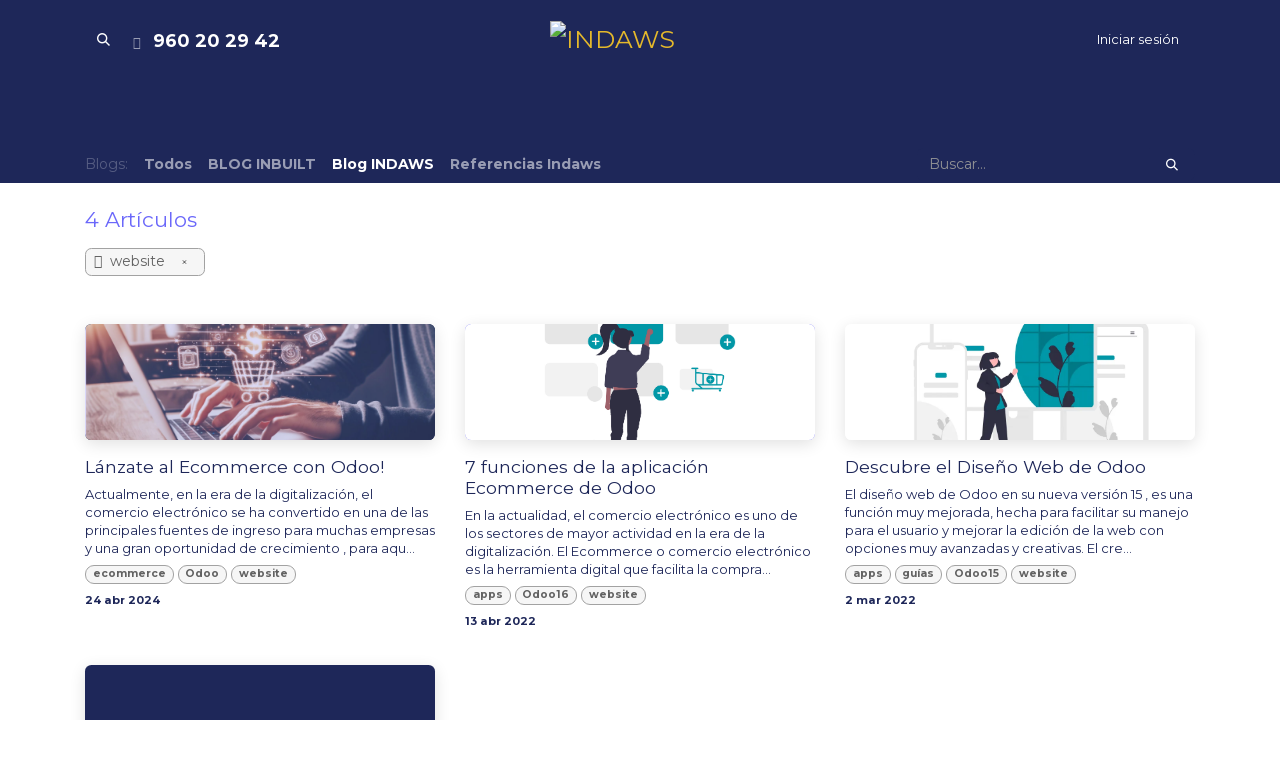

--- FILE ---
content_type: text/html; charset=utf-8
request_url: https://www.indaws.es/blog/blog-indaws-1/tag/website-10
body_size: 10541
content:
<!DOCTYPE html>
<html lang="es-ES" data-website-id="1" data-main-object="blog.blog(1,)">
    <head>
        <meta charset="utf-8"/>
        <meta http-equiv="X-UA-Compatible" content="IE=edge"/>
        <meta name="viewport" content="width=device-width, initial-scale=1"/>
        <meta name="generator" content="Odoo"/>
        <meta name="description" content="Novedades, utilidades y guías de Odoo y sus apps ➕ Aprende a utilizar la mejor herramienta de gestión empresarial ➕ Odoo unifica tus procesos. Descubre más ⭐"/>
            
        <meta property="og:type" content="website"/>
        <meta property="og:title" content="Blog de inDAWS ™ "/>
        <meta property="og:site_name" content="INDAWS"/>
        <meta property="og:url" content="https://www.indaws.es/blog/blog-indaws-1/tag/website-10"/>
        <meta property="og:image" content="https://www.indaws.es/web_editor/shape/illustration/blogging-svg-4913?unique=77b91097&amp;c1=%230196A5"/>
        <meta property="og:description" content="Novedades, utilidades y guías de Odoo y sus apps ➕ Aprende a utilizar la mejor herramienta de gestión empresarial ➕ Odoo unifica tus procesos. Descubre más ⭐"/>
            
        <meta name="twitter:card" content="summary_large_image"/>
        <meta name="twitter:title" content="Blog de inDAWS ™ "/>
        <meta name="twitter:image" content="https://www.indaws.es/web_editor/shape/illustration/blogging-svg-4913?unique=77b91097&amp;c1=%230196A5"/>
        <meta name="twitter:description" content="Novedades, utilidades y guías de Odoo y sus apps ➕ Aprende a utilizar la mejor herramienta de gestión empresarial ➕ Odoo unifica tus procesos. Descubre más ⭐"/>
        
        <link rel="alternate" hreflang="ca" href="https://www.indaws.es/ca_ES/blog/blog-indaws-1/tag/website-10"/>
        <link rel="alternate" hreflang="es" href="https://www.indaws.es/blog/blog-indaws-1/tag/website-10"/>
        <link rel="alternate" hreflang="x-default" href="https://www.indaws.es/blog/blog-indaws-1/tag/website-10"/>
        <link rel="canonical" href="https://www.indaws.es/blog/blog-indaws-1/tag/website-10"/>
        
        <link rel="preconnect" href="https://fonts.gstatic.com/" crossorigin=""/>
        <title>Blog de inDAWS ™ </title>
        <link type="image/x-icon" rel="shortcut icon" href="/web/image/website/1/favicon?unique=65f27df"/>
        <link rel="preload" href="/web/static/src/libs/fontawesome/fonts/fontawesome-webfont.woff2?v=4.7.0" as="font" crossorigin=""/>
        <link type="text/css" rel="stylesheet" href="/web/assets/1/7fa2559/web.assets_frontend.min.css"/>
        <script id="web.layout.odooscript" type="text/javascript">
            var odoo = {
                csrf_token: "02e2dd87ec9049bc19531f6d340f20162b706e90o1800651120",
                debug: "",
            };
        </script>
        <script type="text/javascript">
            odoo.__session_info__ = {"is_admin": false, "is_system": false, "is_public": true, "is_internal_user": false, "is_website_user": true, "uid": null, "registry_hash": "a46b8cf9e31502db1bc7e6aadd70b106898d106bb75b18653e44d32dace82ca0", "is_frontend": true, "profile_session": null, "profile_collectors": null, "profile_params": null, "show_effect": true, "currencies": {"1": {"name": "EUR", "symbol": "\u20ac", "position": "after", "digits": [69, 2]}, "2": {"name": "USD", "symbol": "$", "position": "before", "digits": [69, 2]}}, "quick_login": true, "bundle_params": {"lang": "es_ES", "website_id": 1}, "test_mode": false, "websocket_worker_version": "19.0-2", "translationURL": "/website/translations", "geoip_country_code": "US", "geoip_phone_code": 1, "lang_url_code": "es", "add_to_cart_action": "stay"};
            if (!/(^|;\s)tz=/.test(document.cookie)) {
                const userTZ = Intl.DateTimeFormat().resolvedOptions().timeZone;
                document.cookie = `tz=${userTZ}; path=/`;
            }
        </script>
        <script type="text/javascript" defer="defer" src="/web/assets/1/ed6d4b9/web.assets_frontend_minimal.min.js" onerror="__odooAssetError=1"></script>
        <script type="text/javascript" data-src="/web/assets/1/5f8e18e/web.assets_frontend_lazy.min.js" onerror="__odooAssetError=1"></script>
        
            <link type="application/atom+xml" rel="alternate" title="Atom Feed" href="/blog/blog-indaws-1/feed"/>
            <meta name="robots" content="none"/>
        
            <script id="tracking_code" async="async" src="https://www.googletagmanager.com/gtag/js?id=UA-50766760-1"></script>
            <script id="tracking_code_config">
                window.dataLayer = window.dataLayer || [];
                function gtag(){dataLayer.push(arguments);}
                gtag('consent', 'default', {
                    'ad_storage': 'denied',
                    'ad_user_data': 'denied',
                    'ad_personalization': 'denied',
                    'analytics_storage': 'denied',
                });
                gtag('js', new Date());
                gtag('config', 'UA-50766760-1');
                function allConsentsGranted() {
                    gtag('consent', 'update', {
                        'ad_storage': 'granted',
                        'ad_user_data': 'granted',
                        'ad_personalization': 'granted',
                        'analytics_storage': 'granted',
                    });
                }
                    allConsentsGranted();
            </script>
            <script id="plausible_script" name="plausible" defer="defer" data-domain="indaws.es" src="https://plausible.io/js/plausible.js"></script>
            
            <script type="application/ld+json">
{
    "@context": "http://schema.org",
    "@type": "Organization",
    "name": "inDAWS",
    "logo": "https://www.indaws.es/logo.png?company=1",
    "url": "https://www.indaws.es"
}
            </script>

             
    </head>
    <body>
        



        <div id="wrapwrap" class="   ">
            <a class="o_skip_to_content btn btn-primary rounded-0 visually-hidden-focusable position-absolute start-0" href="#wrap">Ir al contenido</a>
                <header id="top" data-anchor="true" data-name="Header" data-extra-items-toggle-aria-label="Botón de elementos adicionales" class="   o_navlink_no_background" style=" ">
    <nav data-name="Navbar" aria-label="Main" class="navbar navbar-expand-lg navbar-light o_colored_level o_cc d-none d-lg-block pt-3 shadow-sm ">
        

            <div id="o_main_nav" class="o_main_nav flex-wrap container">
                <div class="o_header_hide_on_scroll d-grid align-items-center w-100 o_grid_header_3_cols pb-3">
                    <ul class="navbar-nav align-items-center gap-1">
                        
        <li class="">
                <div class="modal fade css_editable_mode_hidden" id="o_search_modal" aria-hidden="true" tabindex="-1">
                    <div class="modal-dialog modal-lg pt-5">
                        <div class="modal-content mt-5">
    <form method="get" class="o_searchbar_form s_searchbar_input " action="/website/search" data-snippet="s_searchbar_input">
            <div role="search" class="input-group input-group-lg">
        <input type="search" name="search" class="search-query form-control oe_search_box border border-end-0 p-3 border-0 bg-light" placeholder="Buscar…" data-search-type="all" data-limit="5" data-display-image="true" data-display-description="true" data-display-extra-link="true" data-display-detail="true" data-order-by="name asc"/>
        <button type="submit" aria-label="Buscar" title="Buscar" class="btn oe_search_button border border-start-0 px-4 bg-o-color-4">
            <i class="oi oi-search"></i>
        </button>
    </div>

            <input name="order" type="hidden" class="o_search_order_by oe_unremovable" value="name asc"/>
            
        </form>
                        </div>
                    </div>
                </div>
                <a data-bs-target="#o_search_modal" data-bs-toggle="modal" role="button" title="Buscar" href="#" class="btn rounded-circle p-1 lh-1 o_navlink_background text-reset o_not_editable">
                    <i class="oi oi-search fa-stack lh-lg"></i>
                </a>
        </li>
                        
                        
        <li class="">
                <div data-name="Text" class="s_text_block ">
                    <a href="tel:+1 555-555-5556" class="nav-link o_nav-link_secondary p-2">
                        <i class="fa fa-1x fa-fw fa-phone me-1"></i>
                        <span class="o_force_ltr"><span class="h4-fs"><small><strong><font style="color: rgb(255, 255, 255);">960 20 29 42</font></strong></small></span></span>
                    </a>
                </div>
        </li>
                    </ul>
                    
    <a data-name="Navbar Logo" href="/" class="navbar-brand logo mx-auto mw-100">
            
            <span role="img" aria-label="Logo of INDAWS" title="INDAWS"><img src="/web/image/website/1/logo/INDAWS?unique=65f27df" class="img img-fluid" width="95" height="40" alt="INDAWS" loading="lazy"/></span>
        </a>
    
                    <ul class="navbar-nav align-items-center gap-1 flex-wrap justify-content-end ms-auto">
                        
            <li class=" o_no_autohide_item">
                <a href="/web/login" class="o_navlink_background btn border-0 text-reset">Iniciar sesión</a>
            </li>
                        
                        
                        
                    </ul>
                </div>
    <div class="d-flex w-100 justify-content-start">
        
                    
    <ul role="menu" id="top_menu" class="nav navbar-nav top_menu o_menu_loading  pb-0 ">
        
                        

    <li role="presentation" class="nav-item ">
        <a role="menuitem" href="/que-es-odoo" class="nav-link ">
            <span>¿QUÉ ES ODOO?</span>
        </a>
    </li>

    <li role="presentation" class="nav-item position-static  dropdown">
        <a href="#" data-bs-toggle="dropdown" data-bs-auto-close="outside" role="menuitem" class="dropdown-toggle nav-link o_mega_menu_toggle  " data-bs-display="static">
            <span>APLICACIONES ODOO</span>
        </a>
        
        <div data-name="Mega Menu" role="menuitem" class="o_mega_menu dropdown-menu o_no_parent_editor dropdown-menu-start border-top-0 border-top-0"><section class="s_mega_menu_odoo_menu o_colored_level pt0 o_cc o_cc1">
        <div class="container">
            <div class="row">
                <div class="col-md-6 pt16 pb24 o_colored_level col-lg-3">
                    <p class="text-uppercase fw-bold mt-0"><font style="color: rgb(229, 185, 43);"><span style="font-size: 18px;">VENTAS</span></font></p>
                    <div class="s_hr text-start pt4 pb16 text-o-color-3 o_colored_level" data-name="Separador">
                        <hr class="w-100 mx-auto" style="border-top: 2px solid rgb(229, 185, 43);">
                    </div>
                    <nav class="nav flex-column">
                        <a href="/odoo-crm" class="nav-link px-0" data-name="Menu Item" data-bs-original-title="" title=""><strong>CRM</strong></a>
                        <a href="/punto-de-venta" class="nav-link px-0" data-name="Menu Item" data-bs-original-title="" title=""><strong>Punto de Venta</strong></a><a href="/odoo-ventas" class="nav-link px-0" data-name="Menu Item" data-bs-original-title="" title=""><strong>Ventas</strong></a>
                        <a href="/odoo-suscripciones" class="nav-link px-0" data-name="Menu Item" data-bs-original-title="" title=""><strong>Suscripciones</strong></a><a href="/blog/blog-indaws-1/odoo-inteligencia-artificial-769" class="nav-link px-0" data-name="Menu Item" data-bs-original-title="" title=""><b>Inteligencia Artificial</b></a>
                        
                        
                    </nav>
                </div><div class="col-md-6 pt16 pb24 o_colored_level col-lg-3">
                    <p class="o_default_snippet_text text-uppercase fw-bold mt-0"><font style="color: rgb(229, 185, 43);"><span style="font-size: 18px;">OPERACIONES</span></font></p>
                    <div class="s_hr text-start pt4 pb16 text-o-color-3 o_colored_level" data-name="Separador">
                        <hr class="w-100 mx-auto" style="border-top: 2px solid rgb(229, 185, 43);">
                    </div>
                    <nav class="nav flex-column">
                        <a href="/odoo-inventario" class="nav-link px-0" data-name="Menu Item" data-bs-original-title="" title=""><strong>Inventario</strong></a>
                        <a href="/odoo-app-control-horario" class="nav-link px-0" data-name="Menu Item" data-bs-original-title="" title=""><strong>Control Horario</strong></a>
                        <a href="/odoo-proyectos" class="nav-link px-0" data-name="Menu Item" data-bs-original-title="" title=""><strong>Proyectos</strong></a>
                        <a href="/odoo-compras" class="nav-link px-0" data-name="Menu Item" data-bs-original-title="" title=""><strong>Compras</strong></a>
                        <a href="/odoo-asistencia" class="nav-link px-0" data-name="Menu Item" data-bs-original-title="" title=""><strong>Asistencias</strong></a>
                        <strong><font class="text-o-color-1"><a href="/odoo-firma-electronica">Firmas</a></font></strong><a href="/odoo-fabricacion" class="nav-link px-0" data-name="Menu Item" data-bs-original-title="" title=""><strong>Fabricación</strong></a><strong><font class="text-o-color-1"><a href="/odoo-mantenimiento">Mantenimiento</a></font></strong><a href="/odoo-gestion-calidad" class="nav-link px-0" data-name="Menu Item" data-bs-original-title="" title=""><strong><font class="text-o-color-1">Calidad</font></strong><br></a>
                    </nav>
                </div><div class="col-md-6 pt16 pb24 o_colored_level col-lg-3">
                    <p class="text-uppercase fw-bold mt-0"><font style="color: rgb(229, 185, 43);"><span style="font-size: 18px;">FINANZAS</span></font></p>
                    <div class="s_hr text-start pt4 pb16 text-o-color-3 o_colored_level" data-name="Separador">
                        <hr class="w-100 mx-auto" style="border-top: 2px solid rgb(229, 185, 43);">
                    </div>
                    <nav class="nav flex-column">
                        <a href="/odoo-contabilidad" class="nav-link px-0" data-name="Menu Item" data-bs-original-title="" title=""><strong>Contabilidad</strong></a>
                        <a href="/odoo-facturacion" class="nav-link px-0" data-name="Menu Item" data-bs-original-title="" title=""><strong>Facturación</strong></a>
                        <a href="/odoo-aplicacion-control-gastos" class="nav-link px-0" data-name="Menu Item" data-bs-original-title="" title=""><strong>Gastos</strong></a><strong><font class="text-o-color-1"><br><a href="/odoo-hojas-de-calculo" data-bs-original-title="" title="">Hoja de cálculo (BI)</a><br><br><a href="/documentos-odoo">Documentos</a></font></strong>
                        
                        
                        
                    </nav>
                </div><div class="col-md-6 pt16 pb24 o_colored_level col-lg-3">
                    <p class="text-uppercase fw-bold mt-0"><font style="color: rgb(229, 185, 43);"><span style="font-size: 18px;">WEB - marketing</span></font></p>
                    <div class="s_hr text-start pt4 pb16 text-o-color-3 o_colored_level" data-name="Separador">
                        <hr class="w-100 mx-auto" style="border-top: 2px solid rgb(229, 185, 43);">
                    </div>
                    <nav class="nav flex-column">
                        <a href="/odoo-diseno-web" class="nav-link px-0" data-name="Menu Item" data-bs-original-title="" title=""><strong>Diseño Web</strong></a>
                        <a href="/odoo-ecommerce" class="nav-link px-0" data-name="Menu Item" data-bs-original-title="" title="" aria-describedby="popover747274"><strong>E-commerce</strong></a><a href="/email-marketing-odoo" class="nav-link px-0" data-name="Menu Item" data-bs-original-title="" title=""><strong>Email Marketing</strong></a><strong>SEO</strong><br><a href="/marketing-automation-odoo" class="nav-link px-0" data-name="Menu Item" data-bs-original-title="" title=""><strong>Marketing Automation<br></strong><br></a>
                        <a href="/apps-odoo" class="nav-link px-0 btn btn-fill-primary rounded-circle btn-sm" data-name="Menu Item" data-bs-original-title="" title=""><strong>TODAS LAS ODOO APPS</strong></a>
                        
                        
                        
                    </nav>
                </div>
                
                
                
            </div>
        </div>
        
    </section></div>
        
        <ul role="menu" class="dropdown-menu ">
        </ul>
        
    </li>

    <li role="presentation" class="nav-item position-static  dropdown">
        <a href="#" data-bs-toggle="dropdown" data-bs-auto-close="outside" role="menuitem" class="dropdown-toggle nav-link o_mega_menu_toggle  " data-bs-display="static">
            <span>INDUSTRIAS ODOO</span>
        </a>
        
        <div data-name="Mega Menu" role="menuitem" class="o_mega_menu dropdown-menu o_no_parent_editor dropdown-menu-start border-top-0 border-top-0">
    








<section class="s_mega_menu_odoo_menu pt16 o_colored_level o_cc o_cc1" style="background-image: none;">
        <div class="container">
            <div class="row">
                <div class="col-md-6 col-lg pt16 o_colored_level pb0">
                    <p class="o_default_snippet_text text-uppercase fw-bold mt-0"><font style="color: rgb(229, 185, 43);"><span style="font-size: 18px;">INDUSTRIAS ODOO</span></font></p>
                    <div class="s_hr text-start pt4 pb16 text-o-color-3" data-name="Separador">
                        <hr class="w-100 mx-auto" style="border-top: 2px solid rgb(229, 185, 43);">
                    </div>
                    <nav class="nav flex-column">
                        <a href="/construccion-odoo" class="nav-link px-0" data-name="Menu Item" data-bs-original-title="" title=""><strong>Odoo Construcción - INBUILT</strong></a>
                        <a href="/odoo-cestas-y-lotes" class="nav-link px-0" data-name="Menu Item" data-bs-original-title="" title=""><strong>Odoo Cestas y Lotes - INBASKET</strong></a>
                        <a href="/odoo-placas-solares" class="nav-link px-0" data-name="Menu Item" data-bs-original-title="" title=""><strong>Odoo Instaladores Placas Solares</strong></a>
                        <a href="/odoo-importacion-exportacion" class="nav-link px-0" data-name="Menu Item" data-bs-original-title="" title=""><strong>Odoo Importación Exportación</strong></a>
                        <a href="/odoo-fabricacion-y-montaje" class="nav-link px-0" data-name="Menu Item" data-bs-original-title="" title=""><strong>Odoo Fabricación y Montaje</strong></a>
                        <a href="/odoo-franquicias" class="nav-link px-0" data-name="Menu Item" data-bs-original-title="" title=""><strong>Odoo Franquicias</strong></a>
                    </nav>
                </div>
                
                
                
            </div>
        </div>
        
    </section></div>
        
        <ul role="menu" class="dropdown-menu ">
        </ul>
        
    </li>

    <li role="presentation" class="nav-item position-static  dropdown">
        <a href="#" data-bs-toggle="dropdown" data-bs-auto-close="outside" role="menuitem" class="dropdown-toggle nav-link o_mega_menu_toggle  " data-bs-display="static">
            <span>ODOO COMPARATIVAS</span>
        </a>
        
        <div data-name="Mega Menu" role="menuitem" class="o_mega_menu dropdown-menu border-top-0 border-top-0">
    

<section class="s_mega_menu_odoo_menu pt16 o_colored_level o_cc o_cc1">
        <div class="container">
            <div class="row o_grid_mode" data-row-count="6">
                <div class="o_colored_level o_grid_item g-height-6 col-lg-3 g-col-lg-3 col-12" style="grid-area: 1 / 1 / 7 / 4; z-index: 1;">
                    <h4 class="h5 fw-bold mt-0"><font style="color: rgb(229, 185, 43);">ODOO VS COMPETIDORES</font></h4>
                    <div class="s_hr pt4 pb16 o_colored_level">
                        <hr class="w-100 mx-auto" style="border-top-width: 2px; border-top-color: var(--primary);">
                    </div>
                    <nav class="nav flex-column">
                        <strong><a href="/blog/blog-indaws-1/odoo-vs-competidores-comparativa-definitiva-de-erps-2026-778" class="o_translate_inline">Odoo vs Otros ERPS</a></strong><a class="nav-link px-0" data-name="Menu Item" href="/blog/blog-indaws-1/odoo-vs-competidores-comparativa-definitiva-de-erps-2026-778#sap"><strong>Odoo vs SAP</strong></a>
                        <a href="/blog/blog-indaws-1/odoo-vs-competidores-comparativa-definitiva-de-erps-2026-778#holded" class="nav-link px-0" data-name="Menu Item"><strong>Odoo vs Holded</strong></a>
                        <a href="/blog/blog-indaws-1/odoo-vs-competidores-comparativa-definitiva-de-erps-2026-778#zoho" class="nav-link px-0" data-name="Menu Item"><strong>Odoo vs Zoho</strong></a>
                        <a href="/blog/blog-indaws-1/odoo-vs-competidores-comparativa-definitiva-de-erps-2026-778#sage" class="nav-link px-0" data-name="Menu Item"><strong>Odoo vs Sage</strong></a>
                        <a href="/blog/blog-indaws-1/odoo-vs-competidores-comparativa-definitiva-de-erps-2026-778#dynamics" class="nav-link px-0" data-name="Menu Item"><strong>Odoo vs  Microsoft Dynamics</strong></a>
                        <a href="#" class="nav-link px-0" data-name="Menu Item"><br></a>
                    </nav>
                </div>
                
                
                
            </div>
        </div>
        
    </section></div>
        
        <ul role="menu" class="dropdown-menu ">
        </ul>
        
    </li>

    <li role="presentation" class="nav-item position-static  dropdown">
        <a href="#" data-bs-toggle="dropdown" data-bs-auto-close="outside" role="menuitem" class="dropdown-toggle nav-link o_mega_menu_toggle  " data-bs-display="static">
            <span>SUBVENCIONES</span>
        </a>
        
        <div data-name="Mega Menu" role="menuitem" class="o_mega_menu dropdown-menu o_no_parent_editor dropdown-menu-start border-top-0 border-top-0">
    





<section class="s_mega_menu_odoo_menu pt16 o_colored_level o_cc o_cc1" style="background-image: none;">
        <div class="container">
            <div class="row">
                
                
                
                <div class="col-md-6 col-lg pt16 pb24 o_colored_level">
                    <p class="o_default_snippet_text text-uppercase fw-bold mt-0"><font style="color: rgb(229, 185, 43);"><span style="font-size: 18px;">sUBVENCIONES</span></font></p>
                    <div class="s_hr text-start pt4 pb16 text-o-color-5" data-name="Separador">
                        <hr class="me-auto w-100" style="border-top: 2px solid rgb(229, 185, 43);">
                    </div>
                    <nav class="nav flex-column">
                        <a href="/servicios-asesoria-digital" class="nav-link px-0" data-name="Menu Item" data-bs-original-title="" title=""><strong>Kit Consulting Odoo</strong></a>
                        <a href="/kit-digital-odoo" class="nav-link px-0" data-name="Menu Item" data-bs-original-title="" title=""><strong>Kit Digital Odoo</strong></a>
                        
                        
                    </nav>
                </div>
            </div>
        </div>
        
    </section></div>
        
        <ul role="menu" class="dropdown-menu ">
        </ul>
        
    </li>

    <li role="presentation" class="nav-item   dropdown">
        <a href="#" data-bs-toggle="dropdown" data-bs-auto-close="outside" role="menuitem" class="dropdown-toggle nav-link   ">
            <span>CURSO ODOO</span>
        </a>
        
        
        <ul role="menu" class="dropdown-menu ">

    <li role="presentation" class=" ">
        <a role="menuitem" href="https://www.indaws.es/slides/curso-completo-odoo-v18-36" class="dropdown-item ">
            <span>Curso Odoo V18</span>
        </a>
    </li>

    <li role="presentation" class=" ">
        <a role="menuitem" href="/slides/curso-completo-odoo-v16-35" class="dropdown-item ">
            <span>Curso Odoo V16</span>
        </a>
    </li>
        </ul>
        
    </li>

    <li role="presentation" class="nav-item ">
        <a role="menuitem" href="/blog/blog-indaws-1/odoo-ai-como-configurarlo-para-que-no-parezca-un-bot-6-automatizaciones-que-funcionan-769" class="nav-link ">
            <span>IA</span>
        </a>
    </li>

    <li role="presentation" class="nav-item ">
        <a role="menuitem" href="/indawscore" class="nav-link ">
            <span>INDAWS CORE</span>
        </a>
    </li>

    <li role="presentation" class="nav-item ">
        <a role="menuitem" href="/casos-de-exito" class="nav-link ">
            <span>PROYECTOS</span>
        </a>
    </li>

    <li role="presentation" class="nav-item ">
        <a role="menuitem" href="/blog" class="nav-link ">
            <span>BLOG</span>
        </a>
    </li>

    <li role="presentation" class="nav-item ">
        <a role="menuitem" href="/helpdesk/" class="nav-link ">
            <span>SOPORTE</span>
        </a>
    </li>

    <li role="presentation" class="nav-item ">
        <a role="menuitem" href="/jobs" class="nav-link ">
            <span>TRABAJA CON NOSOTROS</span>
        </a>
    </li>

    <li role="presentation" class="nav-item ">
        <a role="menuitem" href="/verifactu-guia-completa" class="nav-link ">
            <span>VERIFACTU</span>
        </a>
    </li>
                    
    </ul>
                
    </div>
            </div>
        
    </nav>

    <nav data-name="Navbar" aria-label="Mobile" class="navbar  navbar-light o_colored_level o_cc o_header_mobile d-block d-lg-none shadow-sm ">
        

        <div class="o_main_nav container flex-wrap justify-content-between">
            <div class="d-flex flex-grow-1">
                
    <a data-name="Navbar Logo" href="/" class="navbar-brand logo ">
            
            <span role="img" aria-label="Logo of INDAWS" title="INDAWS"><img src="/web/image/website/1/logo/INDAWS?unique=65f27df" class="img img-fluid" width="95" height="40" alt="INDAWS" loading="lazy"/></span>
        </a>
    
                <ul class="o_header_mobile_buttons_wrap navbar-nav d-flex flex-row align-items-center gap-2 mb-0 ms-auto">
        <li class=" divider d-none"></li> 
        <li class="o_wsale_my_cart  ">
            <a href="/shop/cart" aria-label="Cesta del comercio electrónico" class="o_navlink_background_hover btn position-relative rounded-circle border-0 p-1 text-reset">
                <div class="">
                    <i class="fa fa-shopping-cart fa-stack"></i>
                    <sup class="my_cart_quantity badge bg-primary position-absolute top-0 end-0 mt-n1 me-n1 rounded-pill d-none">0</sup>
                </div>
            </a>
        </li></ul>
            </div>
            <button class="nav-link btn p-2 o_not_editable" type="button" data-bs-toggle="offcanvas" data-bs-target="#top_menu_collapse_mobile" aria-controls="top_menu_collapse_mobile" aria-expanded="false" aria-label="Alternar navegación">
                <span class="navbar-toggler-icon"></span>
            </button>
            <div id="top_menu_collapse_mobile" class="offcanvas offcanvas-end o_navbar_mobile">
                <div class="offcanvas-header justify-content-end o_not_editable">
                    <button type="button" class="nav-link btn-close" data-bs-dismiss="offcanvas" aria-label="Cerrar"></button>
                </div>
                <div class="offcanvas-body d-flex flex-column justify-content-between h-100 w-100 pt-0">
                    <ul class="navbar-nav">
                        
        <li class="">
    <form method="get" class="o_searchbar_form s_searchbar_input " action="/website/search" data-snippet="s_searchbar_input">
            <div role="search" class="input-group mb-3">
        <input type="search" name="search" class="search-query form-control oe_search_box rounded-start-pill text-bg-light ps-3 border-0 bg-light" placeholder="Buscar…" data-search-type="all" data-limit="0" data-display-image="true" data-display-description="true" data-display-extra-link="true" data-display-detail="true" data-order-by="name asc"/>
        <button type="submit" aria-label="Buscar" title="Buscar" class="btn oe_search_button rounded-end-pill bg-o-color-3 pe-3">
            <i class="oi oi-search"></i>
        </button>
    </div>

            <input name="order" type="hidden" class="o_search_order_by oe_unremovable" value="name asc"/>
            
        </form>
        </li>
                        
                        <li>
    <ul role="menu" class="nav navbar-nav top_menu  o_mega_menu_is_offcanvas mx-n3  ">
        
                                

    <li role="presentation" class="nav-item border-top  px-0">
        <a role="menuitem" href="/que-es-odoo" class="nav-link p-3 text-wrap ">
            <span>¿QUÉ ES ODOO?</span>
        </a>
    </li>

    <li role="presentation" class="nav-item border-top  position-static  dropdown">
        <a href="#" data-bs-toggle="dropdown" data-bs-auto-close="outside" role="menuitem" class="dropdown-toggle nav-link p-3 text-wrap o_mega_menu_toggle  d-flex justify-content-between align-items-center" data-bs-display="static">
            <span>APLICACIONES ODOO</span>
        </a>
        
        
        <div class="o_mega_nav o_cc1 position-fixed top-0 end-0 invisible d-flex align-items-center w-100">
            <button class="btn nav-link oi oi-chevron-left ms-n2 px-2"></button>
        </div>
        
    </li>

    <li role="presentation" class="nav-item border-top  position-static  dropdown">
        <a href="#" data-bs-toggle="dropdown" data-bs-auto-close="outside" role="menuitem" class="dropdown-toggle nav-link p-3 text-wrap o_mega_menu_toggle  d-flex justify-content-between align-items-center" data-bs-display="static">
            <span>INDUSTRIAS ODOO</span>
        </a>
        
        
        <div class="o_mega_nav o_cc1 position-fixed top-0 end-0 invisible d-flex align-items-center w-100">
            <button class="btn nav-link oi oi-chevron-left ms-n2 px-2"></button>
        </div>
        
    </li>

    <li role="presentation" class="nav-item border-top  position-static  dropdown">
        <a href="#" data-bs-toggle="dropdown" data-bs-auto-close="outside" role="menuitem" class="dropdown-toggle nav-link p-3 text-wrap o_mega_menu_toggle  d-flex justify-content-between align-items-center" data-bs-display="static">
            <span>ODOO COMPARATIVAS</span>
        </a>
        
        
        <div class="o_mega_nav o_cc1 position-fixed top-0 end-0 invisible d-flex align-items-center w-100">
            <button class="btn nav-link oi oi-chevron-left ms-n2 px-2"></button>
        </div>
        
    </li>

    <li role="presentation" class="nav-item border-top  position-static  dropdown">
        <a href="#" data-bs-toggle="dropdown" data-bs-auto-close="outside" role="menuitem" class="dropdown-toggle nav-link p-3 text-wrap o_mega_menu_toggle  d-flex justify-content-between align-items-center" data-bs-display="static">
            <span>SUBVENCIONES</span>
        </a>
        
        
        <div class="o_mega_nav o_cc1 position-fixed top-0 end-0 invisible d-flex align-items-center w-100">
            <button class="btn nav-link oi oi-chevron-left ms-n2 px-2"></button>
        </div>
        
    </li>

    <li role="presentation" class="nav-item border-top    accordion accordion-flush">
        
        
        <div class="accordion-item">
            <a href="#" data-bs-toggle="collapse" aria-expanded="false" class="nav-link p-3 text-wrap accordion-button collapsed" data-bs-target=".o_accordion_target_223" aria-controls="o_accordion_target_223">
                <span>CURSO ODOO</span>
            </a>
            <div class="o_accordion_target_223 accordion-collapse collapse" aria-labelledby="o_accordion_target_223" data-bs-parent="#top_menu_collapse_mobile">
                <ul class="show list-group list-unstyled py-0" role="menu">

    <li role="presentation" class=" px-0">
        <a role="menuitem" href="https://www.indaws.es/slides/curso-completo-odoo-v18-36" class="nav-link list-group-item list-group-item-action border-0 rounded-0 px-4 text-wrap ">
            <span>Curso Odoo V18</span>
        </a>
    </li>

    <li role="presentation" class=" px-0">
        <a role="menuitem" href="/slides/curso-completo-odoo-v16-35" class="nav-link list-group-item list-group-item-action border-0 rounded-0 px-4 text-wrap ">
            <span>Curso Odoo V16</span>
        </a>
    </li>
                </ul>
            </div>
        </div>
        
    </li>

    <li role="presentation" class="nav-item border-top  px-0">
        <a role="menuitem" href="/blog/blog-indaws-1/odoo-ai-como-configurarlo-para-que-no-parezca-un-bot-6-automatizaciones-que-funcionan-769" class="nav-link p-3 text-wrap ">
            <span>IA</span>
        </a>
    </li>

    <li role="presentation" class="nav-item border-top  px-0">
        <a role="menuitem" href="/indawscore" class="nav-link p-3 text-wrap ">
            <span>INDAWS CORE</span>
        </a>
    </li>

    <li role="presentation" class="nav-item border-top  px-0">
        <a role="menuitem" href="/casos-de-exito" class="nav-link p-3 text-wrap ">
            <span>PROYECTOS</span>
        </a>
    </li>

    <li role="presentation" class="nav-item border-top  px-0">
        <a role="menuitem" href="/blog" class="nav-link p-3 text-wrap ">
            <span>BLOG</span>
        </a>
    </li>

    <li role="presentation" class="nav-item border-top  px-0">
        <a role="menuitem" href="/helpdesk/" class="nav-link p-3 text-wrap ">
            <span>SOPORTE</span>
        </a>
    </li>

    <li role="presentation" class="nav-item border-top  px-0">
        <a role="menuitem" href="/jobs" class="nav-link p-3 text-wrap ">
            <span>TRABAJA CON NOSOTROS</span>
        </a>
    </li>

    <li role="presentation" class="nav-item border-top border-bottom px-0">
        <a role="menuitem" href="/verifactu-guia-completa" class="nav-link p-3 text-wrap ">
            <span>VERIFACTU</span>
        </a>
    </li>
                            
    </ul>
                        </li>
                        
        <li class="">
                <div data-name="Text" class="s_text_block mt-2">
                    <a href="tel:+1 555-555-5556" class="nav-link o_nav-link_secondary p-2">
                        <i class="fa fa-1x fa-fw fa-phone me-1"></i>
                        <span class="o_force_ltr"><span class="h4-fs"><small><strong><font style="color: rgb(255, 255, 255);">960 20 29 42</font></strong></small></span></span>
                    </a>
                </div>
        </li>
                        
                    </ul>
                    <ul class="navbar-nav gap-2 mt-3 w-100">
                        
                        
            <li class=" o_no_autohide_item">
                <a href="/web/login" class="nav-link o_nav_link_btn w-100 border text-center">Iniciar sesión</a>
            </li>
                        
                        
                    </ul>
                </div>
            </div>
        </div>
    
    </nav>
    </header>
                <main>
                    
        <div id="wrap" class="js_blog website_blog">
            

        

        <div id="o_wblog_blog_top">
            
                
                <div class="oe_structure" id="oe_structure_blog_filtered_header" data-editor-sub-message="Edite el encabezado de la página &#39;Filtrar resultados&#39;."></div>
        </div>


    <nav class="navbar navbar-expand-lg navbar-light pt-4 pb-0 px-0 ">
        <div class="container gap-2 w-100 flex-wrap flex-sm-nowrap">
            
            <ul class="navbar-nav d-none d-lg-flex flex-wrap">
                <li class="nav-item">
                    <span class="nav-link disabled ps-0">Blogs:</span>
                </li>
                <li class="nav-item">
                    <a href="/blog" class="nav-link fw-bold ">Todos</a>
                </li>
                <li class="nav-item">
                    <a href="/blog/blog-inbuilt-4" class="nav-link ">
                        <b>BLOG INBUILT</b>
                    </a>
                </li><li class="nav-item">
                    <a href="/blog/blog-indaws-1" class="nav-link active">
                        <b>Blog INDAWS</b>
                    </a>
                </li><li class="nav-item">
                    <a href="/blog/referencias-indaws-16" class="nav-link ">
                        <b>Referencias Indaws</b>
                    </a>
                </li>
            </ul>
            
            <div class="order-2 d-lg-none dropdown flex-grow-1 flex-sm-grow-0 min-w-0">
                    <a class="btn btn-light dropdown-toggle d-flex align-items-center justify-content-between" role="button" data-bs-toggle="dropdown" aria-expanded="false" title="Blog INDAWS">
                        <span class="text-truncate">Blog INDAWS</span>
                    </a>
                    <ul class="dropdown-menu dropdown-menu-end">
                        <li>
                            <a href="/blog" title="Todos los blogs" class="dropdown-item ">Todos</a>
                        </li>
                        <li>
                            <a href="/blog/blog-inbuilt-4" class="dropdown-item " title="BLOG INBUILT">
                                <span>BLOG INBUILT</span>
                            </a>
                        </li><li>
                            <a href="/blog/blog-indaws-1" class="dropdown-item active" title="Blog INDAWS">
                                <span>Blog INDAWS</span>
                            </a>
                        </li><li>
                            <a href="/blog/referencias-indaws-16" class="dropdown-item " title="Referencias Indaws">
                                <span>Referencias Indaws</span>
                            </a>
                        </li>
                    </ul>
            </div>
            
    <form method="get" class="o_searchbar_form s_searchbar_input  flex-grow-1 flex-lg-grow-0" action="/blog/blog-indaws-1/tag/website-10" data-snippet="s_searchbar_input">
            <div role="search" class="input-group ">
        <input type="search" name="search" class="search-query form-control oe_search_box  border-0 bg-light" placeholder="Buscar…" data-search-type="blogs" data-limit="5" data-display-image="true" data-display-description="true" data-display-extra-link="true" data-display-detail="false" data-order-by="name asc"/>
        <button type="submit" aria-label="Buscar" title="Buscar" class="btn oe_search_button btn-light">
            <i class="oi oi-search"></i>
        </button>
    </div>

            <input name="order" type="hidden" class="o_search_order_by oe_unremovable" value="name asc"/>
            
                <input type="hidden" name="tag" value="website-10"/>
                <input type="hidden" name="date_begin"/>
                <input type="hidden" name="date_end"/>
            
        </form>
        </div>
    </nav>

        <section id="o_wblog_index_content">
            <div class="container py-4">
                <div class="row justify-content-center">
                    <div id="o_wblog_posts_loop_container" class="col ">

    <div id="o_wblog_posts_loop" class="">

        

        


        <div class="row ">
            
            <div class="col-12 mb-3">
                <div class="h4 mb-3">
                    4
                    Artículos
                </div>
                    

                    
                <span class="align-items-baseline d-inline-flex ps-2 rounded mb-2 o_filter_tag o_color_0">
                    <i class="fa fa-tag me-2"></i>
                    website
                    <a class="btn border-0 py-1 post_link text-reset" href="/blog/blog-indaws-1" rel="nofollow">×</a>
                </span>
                <hr class="mt-2"/>
            </div>

            

            

            
            
                
                <div class="pb-4 col-12 col-md-6 col-xl-4">
                    <article name="blog_post" class="o_wblog_post position-relative ">
                        
                        

    <a href="/blog/blog-indaws-1/lanzate-al-ecommerce-con-odoo-189" class="text-decoration-none d-block mb-2">

  <div data-name="Cubrir" style="" class="o_record_cover_container d-flex flex-column h-100 o_colored_level o_cc o_cc3 o_cc   o_list_cover o_not_editable  rounded overflow-hidden shadow mb-3">
    <div class="o_record_cover_component o_record_cover_image " style="background-image: url(/web/image/158004-5402733e/Dise%C3%B1o%20sin%20t%C3%ADtulo%20%2810%29.png);"></div>
    

        
  </div>
    </a>
                            <div>
    <a href="/blog/blog-indaws-1/lanzate-al-ecommerce-con-odoo-189" class="d-block text-reset text-decoration-none o_blog_post_title my-0 h5">Lánzate al Ecommerce con Odoo!</a>

                                <div>
    <a class="text-reset text-decoration-none" href="/blog/blog-indaws-1/lanzate-al-ecommerce-con-odoo-189">
        <div class="mt-2 o_wblog_normalize_font">Actualmente, en la era de la digitalización, el comercio electrónico se ha convertido en una de las principales fuentes de ingreso para muchas empresas y una gran oportunidad de crecimiento , para aqu...</div>
    </a>

    
    <div class="o_wblog_post_short_tag_section d-flex align-items-center flex-wrap pt-2">
            <a href="/blog/blog-indaws-1/tag/website-10,ecommerce-53" class="badge mb-2 me-1 text-truncate o_tag o_color_0 post_link" rel="nofollow">ecommerce</a>
            <a href="/blog/blog-indaws-1/tag/website-10,odoo-32" class="badge mb-2 me-1 text-truncate o_tag o_color_0 post_link" rel="nofollow"> Odoo</a>
            <a href="/blog/blog-indaws-1" class="badge mb-2 me-1 text-truncate o_tag o_color_0 post_link" rel="nofollow">website</a>
    </div>
                                </div>
                            </div>
                            <div class="o_wblog_normalize_font pe-2 pb-2">
    <div class="d-flex small flex-wrap mb-1 w-100">
        <div class="d-flex flex-wrap align-items-center justify-content-between mx-n2 flex-grow-1">
            <time class="text-nowrap fw-bold px-2">24 abr 2024</time>
        </div>
    </div>
                            </div>
                        
                    </article>
                </div>
                
                
                <div class="pb-4 col-12 col-md-6 col-xl-4">
                    <article name="blog_post" class="o_wblog_post position-relative ">
                        
                        

    <a href="/blog/blog-indaws-1/7-funciones-de-la-aplicacion-ecommerce-de-odoo-49" class="text-decoration-none d-block mb-2">

  <div data-name="Cubrir" style="" class="o_record_cover_container d-flex flex-column h-100 o_colored_level o_cc o_cc4 o_cc   o_list_cover o_not_editable  rounded overflow-hidden shadow mb-3">
    <div class="o_record_cover_component o_record_cover_image " style="background-image: url(/web/image/24121/cabecera.png);"></div>
    

        
  </div>
    </a>
                            <div>
    <a href="/blog/blog-indaws-1/7-funciones-de-la-aplicacion-ecommerce-de-odoo-49" class="d-block text-reset text-decoration-none o_blog_post_title my-0 h5">7 funciones de la aplicación Ecommerce de Odoo</a>

                                <div>
    <a class="text-reset text-decoration-none" href="/blog/blog-indaws-1/7-funciones-de-la-aplicacion-ecommerce-de-odoo-49">
        <div class="mt-2 o_wblog_normalize_font">En la actualidad, el comercio electrónico es uno de los sectores de mayor actividad en la era de la digitalización. El Ecommerce o comercio electrónico es la herramienta digital que facilita la compra...</div>
    </a>

    
    <div class="o_wblog_post_short_tag_section d-flex align-items-center flex-wrap pt-2">
            <a href="/blog/blog-indaws-1/tag/website-10,apps-9" class="badge mb-2 me-1 text-truncate o_tag o_color_0 post_link" rel="nofollow">apps</a>
            <a href="/blog/blog-indaws-1/tag/website-10,odoo16-25" class="badge mb-2 me-1 text-truncate o_tag o_color_0 post_link" rel="nofollow">Odoo16</a>
            <a href="/blog/blog-indaws-1" class="badge mb-2 me-1 text-truncate o_tag o_color_0 post_link" rel="nofollow">website</a>
    </div>
                                </div>
                            </div>
                            <div class="o_wblog_normalize_font pe-2 pb-2">
    <div class="d-flex small flex-wrap mb-1 w-100">
        <div class="d-flex flex-wrap align-items-center justify-content-between mx-n2 flex-grow-1">
            <time class="text-nowrap fw-bold px-2">13 abr 2022</time>
        </div>
    </div>
                            </div>
                        
                    </article>
                </div>
                
                
                <div class="pb-4 col-12 col-md-6 col-xl-4">
                    <article name="blog_post" class="o_wblog_post position-relative ">
                        
                        

    <a href="/blog/blog-indaws-1/descubre-el-diseno-web-de-odoo-45" class="text-decoration-none d-block mb-2">

  <div data-name="Cubrir" style="" class="o_record_cover_container d-flex flex-column h-100 o_colored_level o_cc    o_list_cover o_not_editable  rounded overflow-hidden shadow mb-3">
    <div class="o_record_cover_component o_record_cover_image " style="background-image: url(/web/image/20217/Odoo%20Dise%C3%B1o%20Web.png);"></div>
    

        
  </div>
    </a>
                            <div>
    <a href="/blog/blog-indaws-1/descubre-el-diseno-web-de-odoo-45" class="d-block text-reset text-decoration-none o_blog_post_title my-0 h5">Descubre el Diseño Web de Odoo</a>

                                <div>
    <a class="text-reset text-decoration-none" href="/blog/blog-indaws-1/descubre-el-diseno-web-de-odoo-45">
        <div class="mt-2 o_wblog_normalize_font">El diseño web de Odoo en su nueva versión 15 , es una función muy mejorada, hecha para facilitar su manejo para el usuario y mejorar la edición de la web con opciones muy avanzadas y creativas. El cre...</div>
    </a>

    
    <div class="o_wblog_post_short_tag_section d-flex align-items-center flex-wrap pt-2">
            <a href="/blog/blog-indaws-1/tag/website-10,apps-9" class="badge mb-2 me-1 text-truncate o_tag o_color_0 post_link" rel="nofollow">apps</a>
            <a href="/blog/blog-indaws-1/tag/website-10,guias-39" class="badge mb-2 me-1 text-truncate o_tag o_color_0 post_link" rel="nofollow">guías</a>
            <a href="/blog/blog-indaws-1/tag/website-10,odoo15-20" class="badge mb-2 me-1 text-truncate o_tag o_color_0 post_link" rel="nofollow">Odoo15</a>
            <a href="/blog/blog-indaws-1" class="badge mb-2 me-1 text-truncate o_tag o_color_0 post_link" rel="nofollow">website</a>
    </div>
                                </div>
                            </div>
                            <div class="o_wblog_normalize_font pe-2 pb-2">
    <div class="d-flex small flex-wrap mb-1 w-100">
        <div class="d-flex flex-wrap align-items-center justify-content-between mx-n2 flex-grow-1">
            <time class="text-nowrap fw-bold px-2">2 mar 2022</time>
        </div>
    </div>
                            </div>
                        
                    </article>
                </div>
                
                
                <div class="pb-4 col-12 col-md-6 col-xl-4">
                    <article name="blog_post" class="o_wblog_post position-relative ">
                        
                        

    <a href="/blog/blog-indaws-1/por-que-la-app-diseno-odoo-es-la-indicada-para-tu-negocio-12" class="text-decoration-none d-block mb-2">

  <div data-name="Cubrir" style="" class="o_record_cover_container d-flex flex-column h-100 o_colored_level o_cc o_cc3   o_list_cover o_not_editable  rounded overflow-hidden shadow mb-3">
    <div class="o_record_cover_component o_record_cover_image " style="background-image: url(/web_editor/shape/illustration/website-setup-svg-6941?unique=9bd5a3b1&amp;c1=%230196A5);"></div>
    

        
  </div>
    </a>
                            <div>
    <a href="/blog/blog-indaws-1/por-que-la-app-diseno-odoo-es-la-indicada-para-tu-negocio-12" class="d-block text-reset text-decoration-none o_blog_post_title my-0 h5">¿Por qué la App Diseño Odoo es la indicada para tu negocio?</a>

                                <div>
    <a class="text-reset text-decoration-none" href="/blog/blog-indaws-1/por-que-la-app-diseno-odoo-es-la-indicada-para-tu-negocio-12">
        <div class="mt-2 o_wblog_normalize_font">Tener una sitio web de tu negocio, se ha convertido en algo esencial, un escaparate en el que darse a conocer y la principal herramienta publicitaria actual, pero no siempre tenemos los conocimentos, ...</div>
    </a>

    
    <div class="o_wblog_post_short_tag_section d-flex align-items-center flex-wrap pt-2">
            <a href="/blog/blog-indaws-1/tag/website-10,apps-9" class="badge mb-2 me-1 text-truncate o_tag o_color_0 post_link" rel="nofollow">apps</a>
            <a href="/blog/blog-indaws-1/tag/website-10,odoo14-5" class="badge mb-2 me-1 text-truncate o_tag o_color_0 post_link" rel="nofollow">Odoo14</a>
            <a href="/blog/blog-indaws-1" class="badge mb-2 me-1 text-truncate o_tag o_color_0 post_link" rel="nofollow">website</a>
    </div>
                                </div>
                            </div>
                            <div class="o_wblog_normalize_font pe-2 pb-2">
    <div class="d-flex small flex-wrap mb-1 w-100">
        <div class="d-flex flex-wrap align-items-center justify-content-between mx-n2 flex-grow-1">
            <time class="text-nowrap fw-bold px-2">27 jul 2021</time>
        </div>
    </div>
                            </div>
                        
                    </article>
                </div>
                
        </div>
    </div>

                    </div>
                </div>
            </div>
        </section>
    

            
            <div class="oe_structure oe_empty oe_structure_not_nearest" id="oe_structure_blog_footer" data-editor-sub-message="Visible en todas las páginas de los blogs"></div></div>
    
                </main>
                <footer id="bottom" data-anchor="true" data-name="Footer" class="o_footer o_colored_level o_cc ">
                    <div id="footer"></div>
        <div id="footer" class="oe_structure oe_structure_solo"><div class="container">
                    <div class="row">
                        <div class="pb16 o_colored_level col-lg-3">
                            <h5><br/></h5><h5><a href="/"><span style="font-size: 16px;"><strong>Inicio</strong></span></a></h5>
                            <ul class="list-unstyled">
                                <li class="list-item py-1"><a href="/apps-odoo"><strong>Aplicaciones Odoo</strong></a><br/></li>
                                <li class="list-item py-1"><a href="/contacto-indaws"><strong>Solicita tu demo</strong></a></li><li class="list-item py-1"><a href="/blog"><strong>Blog</strong></a></li>
                                <li class="list-item py-1"><a title="" data-bs-original-title="" href="#"><strong>Contacta con nosotros</strong></a></li><li class="list-item py-1"><a href="/jobs"><strong>Trabaja con nosotros</strong></a></li><li class="list-item py-1"><br/></li>
                                <li class="list-item py-1"><a href="/politica-de-privacidad"><strong>Política de privacidad</strong></a></li><li class="list-item py-1"><a href="/aviso-legal"><strong>Aviso Legal</strong></a></li><li class="list-item py-1"><a href="/politica-cookies" data-bs-original-title="" title=""><strong>Política de Cookies</strong></a></li>
                                
                            </ul>
                        </div>
                        <div class="pb16 o_colored_level col-lg-3">
                            <h5><br/></h5><h5><strong>Dónde estamos</strong></h5>
                            <ul class="list-unstyled">
                                <li class="py-1"><strong><a href="/odoo-valencia" class="o_translate_inline">INDAWS Odoo Valencia</a></strong><br/></li>
                                <li class="py-1"><strong><a href="/odoo-madrid" class="o_translate_inline">INDAWS Odoo Madrid</a></strong></li><li class="py-1"><a title="" data-bs-original-title="" href="/odoo-barcelona"><strong>INDAWS Odoo Barcelona</strong></a></li><li class="py-1"><a href="/odoo-alicante" data-bs-original-title="" title=""><strong>INDAWS Odoo&nbsp;Alicante</strong></a></li><li class="py-1"><a title="" data-bs-original-title="" href="/odoo-vigo"><strong>INDAWS Odoo Vigo</strong></a></li><li class="py-1"><strong>Odoo Verifactu</strong></li><li class="py-1"><a href="/verifactu" data-bs-original-title="" title=""><strong><a href="/blog/blog-indaws-1/odoo-vs-competidores-comparativa-definitiva-de-erps-2026-778" class="o_translate_inline">Odoo Comparativas</a></strong></a></li><li class="py-1"><a href="/blog/blog-indaws-1/odoo-19-para-empresas-552" data-bs-original-title="" title=""><strong>Odoo 19</strong></a></li><li class="py-1"><strong><a href="/partners-indaws">¿Un nuevo posible cliente para Odoo? ¡Hagámoslo juntos!</a></strong></li></ul><p></p>
                        </div>
                        
                        <div class="pb16 o_colored_level col-lg-3">
                            <p style="text-align: justify;"><br/></p><p style="text-align: justify;"><span style="font-size: 16px;">Somos un equipo de desarrolladores y consultores, expertos en Odoo, que buscamos ofrecer la mejor solución para tu empresa, sabiendo que cada negocio es diferente y necesita una solución que se adapte a sus procesos.</span></p><p style="text-align: justify;">No dudes en contactar con nosotros y solicitar tu demo, para que puedas comprobar todo lo que INDAWS y Odoo podemos hacer por tu empresa.</p></div>
                        <div class="pb16 o_colored_level col-lg-2 offset-lg-1">
                            <h5><br/></h5><h5><strong>Contáctanos</strong></h5>
                            <p class="text-muted"><span aria-describedby="tooltip107291" title="" data-bs-original-title="" class="fa fa-envelope-o text-o-color-1"></span>&nbsp;<a href="/cdn-cgi/l/email-protection#4f262129200f26212b2e383c612a3c"><span class="__cf_email__" data-cfemail="a7cec9c1c8e7cec9c3c6d0d489c2d4">[email&#160;protected]</span></a></p><p class="text-muted"><span aria-describedby="tooltip383298" title="" data-bs-original-title="" class="fa fa-home text-o-color-1"></span>&nbsp;<font class="text-o-color-3">Pl. de les Bandes de Música de la Comunitat Valenciana, entresuelo 8-9. 46013 - Valencia</font></p><p class="text-muted"><font class="text-o-color-3">Conoce más de INDAWS:</font></p><p class="text-muted"><a title="" data-bs-original-title="" href="https://www.inbuilt.es/"><img loading="lazy" style="width: 25% !important;" aria-describedby="tooltip650399" title="INBUILT" data-bs-original-title="" data-mimetype="image/png" data-original-src="/web/image/171387-c0ac07c8/inbuilt.png" data-original-id="171387" class="img img-fluid o_we_custom_image mx-auto d-block" alt="INBUILT" src="/web/image/171387-c0ac07c8/inbuilt.png" data-attachment-id="171387"/></a>&nbsp;<a href="/curso-odoo-indaws-academy"><img loading="lazy" style="width: 50% !important;" aria-describedby="tooltip594293" title="INDAWS ACADEMY" data-bs-original-title="" data-mimetype="image/png" data-original-src="/web/image/125756-7bb98204/ACADEMY.png" data-original-id="125756" class="img img-fluid o_we_custom_image mx-auto d-block" alt="INDAWS ACADEMY" src="/web/image/125756-7bb98204/ACADEMY.png" data-attachment-id="125756"/></a>&nbsp;<br/></p></div>
                    </div>
                </div>
            
            
        </div>
                    <div class="o_footer_copyright o_colored_level o_cc" data-name="Copyright">
                        <div class="container py-3">
                            <div class="row row-gap-2">
                                <div class="col-sm text-center text-sm-start text-muted">
                                    <span class="o_footer_copyright_name me-2">Copyright &copy; <span itemprop="name">inDAWS</span></span>
                                </div>
                                <div class="text-center o_not_editable small col-md mt-auto mb-0 text-md-end">
        <div class="o_brand_promotion">
        Con tecnología de 
            <a target="_blank" class="badge text-bg-light" href="http://www.odoo.com?utm_source=db&amp;utm_medium=website">
                <img alt="Odoo" src="/web/static/img/odoo_logo_tiny.png" width="62" height="20" style="width: auto; height: 1em; vertical-align: baseline;" loading="lazy"/>
            </a>
        - 
                    El mejor <a target="_blank" href="http://www.odoo.com/app/ecommerce?utm_source=db&amp;utm_medium=website">Comercio electrónico de código abierto</a>
                
        </div>
                                </div>
                            </div>
                        </div>
                    </div>
                </footer>
            </div>
        <script data-cfasync="false" src="/cdn-cgi/scripts/5c5dd728/cloudflare-static/email-decode.min.js"></script><script defer src="https://static.cloudflareinsights.com/beacon.min.js/vcd15cbe7772f49c399c6a5babf22c1241717689176015" integrity="sha512-ZpsOmlRQV6y907TI0dKBHq9Md29nnaEIPlkf84rnaERnq6zvWvPUqr2ft8M1aS28oN72PdrCzSjY4U6VaAw1EQ==" data-cf-beacon='{"version":"2024.11.0","token":"71e8571729e140689ad6d7a216fd0996","r":1,"server_timing":{"name":{"cfCacheStatus":true,"cfEdge":true,"cfExtPri":true,"cfL4":true,"cfOrigin":true,"cfSpeedBrain":true},"location_startswith":null}}' crossorigin="anonymous"></script>
</body>
</html>